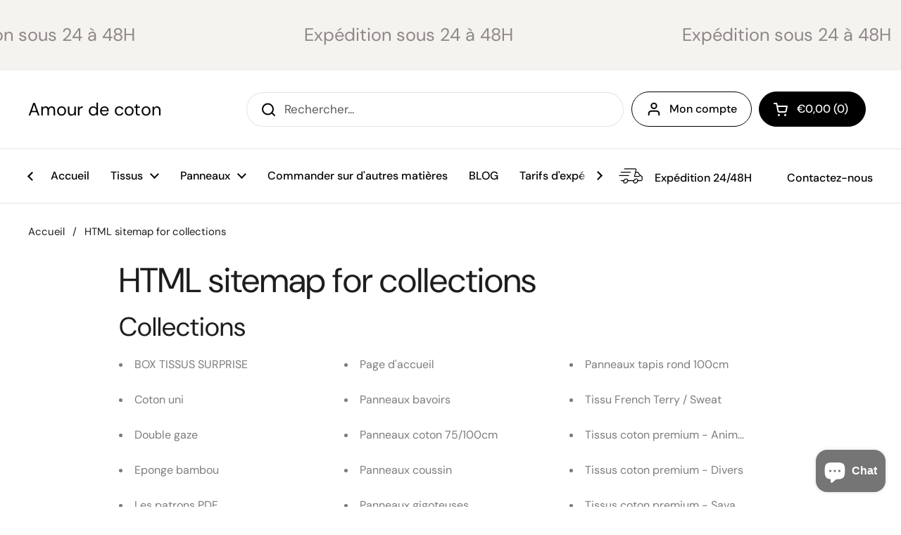

--- FILE ---
content_type: text/css
request_url: https://amourdecoton.com/cdn/shop/t/38/assets/fz-cart.css?v=7710690421206667761726432840
body_size: 7008
content:
.styles_hideOnCartOpen__ELgdN{visibility:hidden!important}.styles_CartPreview__2scQR{-ms-overflow-style:none;background:#fff;margin:auto;overflow-x:hidden;scrollbar-width:none;top:0;transition:var(--upcart-transition-time) width;width:440px;z-index:2147483640}.styles_CartPreview__2scQR input{line-height:inherit}.styles_CartPreview__2scQR::-webkit-scrollbar{display:none}.styles_CartPreview__position-fixed__4kRKF{position:fixed}.styles_CartPreview__position-absolute__wxRxj{position:absolute}.styles_CartPreview__card__KX-WB{background-color:var(--p-color-bg);border-radius:0;box-shadow:var(--p-card-shadow);display:flex;flex-direction:column;height:100%;outline:1px solid transparent}.styles_CartPreview__card_nonSticky__-xG9q{height:auto;min-height:100%}.styles_CartPreview__left__i3zU5{left:-440px;transition:var(--upcart-transition-time)}.styles_CartPreview__left__i3zU5.styles_active__7AzVD{left:0;transition:var(--upcart-transition-time)}.styles_CartPreview__right__V29QR{right:-440px;transition:var(--upcart-transition-time)}.styles_CartPreview__right__V29QR.styles_active__7AzVD{right:0;transition:var(--upcart-transition-time)}.styles_CartPreview__preloader__iLzFg{align-items:center;background:#1e1e1e33;bottom:0;display:flex;justify-content:center;left:0;margin:auto;position:absolute;right:0;top:0;z-index:99}.styles_CartPreview__body__xEFk6{-ms-overflow-style:none;display:flex;flex-direction:column;scrollbar-width:none}.styles_CartPreview__body__xEFk6::-webkit-scrollbar{display:none}.styles_CartPreview__empty__WFP86{align-items:center;display:flex;height:100vh;justify-content:center}.styles_CartPreview__empty__WFP86 h3{color:#000;font-size:22px;font-style:normal;font-weight:400;line-height:20px;margin:auto;text-align:center}.styles_CartPreview__upsells__j4SGQ>div>div{padding-bottom:14px}.styles_CartPreview__bottomModules__c8BO8{margin-top:auto}.styles_CartPreview__backdrop__CjzdP{background:#000;display:none!important;height:100vh;left:0;opacity:.4;position:fixed;top:0;width:100%;z-index:2147483639}.styles_CartPreview__backdrop__CjzdP.styles_active__7AzVD{display:block!important}@media (max-width:600px){.styles_CartPreview__2scQR{width:100%}.styles_CartPreview__left__i3zU5{left:-100%}.styles_CartPreview__right__V29QR{right:-100%}}#AjaxCartForm{--upcart-transition-time:.249s }#AjaxCartForm *{box-sizing:border-box}#AjaxCartForm p{margin:0}#AjaxCartForm div:empty{display:block}#AjaxCartForm .Stack{align-items:stretch;display:flex;flex-wrap:wrap;margin-left:-20px;margin-top:-20px}#AjaxCartForm .Stack--alignmentCenter{align-items:center}#AjaxCartForm .Stack--noWrap{flex-wrap:nowrap}#AjaxCartForm .Stack__item{margin-left:20px;margin-top:20px;max-width:100%}#AjaxCartForm .Stack__item--fill{flex:1 1 auto}#AjaxCartForm .Stack--distributionLeading{justify-content:flex-start}#AjaxCartForm .Stack--spacingLoose{margin-left:-20px;margin-top:-20px}#AjaxCartForm .Stack--alignmentBaseline{align-items:baseline}#AjaxCartForm .Stack--distributionEqualSpacing{justify-content:space-between}#AjaxCartForm .TextStyle--variationStrong{font-size:15px;font-weight:600;line-height:20px;margin-bottom:8px}@media (max-width:600px){#AjaxCartForm .TextStyle--variationStrong{margin-bottom:0}}#AjaxCartForm .axis-vertical{max-height:200px!important;overflow-y:scroll}#AjaxCartForm .axis-vertical,#AjaxCartForm .axis-vertical ul{height:-moz-fit-content!important;height:-webkit-fit-content!important;height:fit-content!important}body[data-upcart-cart-enabled] div[id=CartDrawer],body[data-upcart-cart-enabled] div[id~=cart-drawer],body[data-upcart-cart-enabled] html[class~=js-drawer-open] main[class~=main-content]:after{display:none!important}body[data-upcart-cart-enabled] html[class~=js-drawer-open],body[data-upcart-cart-enabled] html[class~=no-scroll]{overflow:auto!important}body[data-upcart-cart-enabled] div[class="PageOverlay is-visible"]{display:none!important}body[data-upcart-cart-enabled] div[class~=Drawer][aria-hidden=false]{display:none!important;visibility:hidden!important}body[data-upcart-cart-enabled] aside[id=slideout-ajax-cart],body[data-upcart-cart-enabled] cart-drawer[class*=drawer],body[data-upcart-cart-enabled] div[class*=shopping-cart] div[class*=mini-cart],body[data-upcart-cart-enabled] div[class~=js-cart-drawer-root],body[data-upcart-cart-enabled] div[class~=js-modal-overlay],body[data-upcart-cart-enabled] div[class~=js-slideout-overlay]{display:none!important}.upcartPopupShow{overflow:hidden!important}.upcartPopupShow div[class~=boost-pfs-minicart-active],.upcartPopupShow div[class~=boost-pfs-minicart-wrapper]{display:none!important;visibility:hidden!important}.upcartPopupShow div[class="so-modal so-modal-e-and-g-upsell fade engraving-only in"],.upcartPopupShow div[class="so-modal-backdrop fade in"]{display:none!important}.upcartPopupShow div[class~=giraffly_PCPreview_BOX]{z-index:1000!important}.upcartPopupShow.upcart-no-scroll{overflow:hidden}.upcartPopupShow div[id~=cart-drawer]{display:none!important}.upcartScrollLocking-noScroll{overflow:hidden!important}.upcartScrollLocking-allowScroll{overflow:scroll!important}.SubscriptionUpgradesModule_section__IiFd4{margin-top:8px;width:100%}.SubscriptionUpgradesModule_button__g2Wmq{border:none;box-shadow:none;cursor:pointer;font-size:14px;font-weight:600;height:36px;position:relative;width:100%}.SubscriptionUpgradesModule_button__g2Wmq:disabled{cursor:default}.SubscriptionUpgradesModule_loader__4sJR0{-webkit-animation:SubscriptionUpgradesModule_spin__5P2b9 2s linear infinite;animation:SubscriptionUpgradesModule_spin__5P2b9 2s linear infinite;border-radius:50%;height:20px;left:50%;position:absolute;top:50%;width:20px}@-webkit-keyframes SubscriptionUpgradesModule_spin__5P2b9{0%{-webkit-transform:translate(-50%,-50%) rotate(0deg);transform:translate(-50%,-50%) rotate(0)}to{-webkit-transform:translate(-50%,-50%) rotate(1turn);transform:translate(-50%,-50%) rotate(1turn)}}@keyframes SubscriptionUpgradesModule_spin__5P2b9{0%{-webkit-transform:translate(-50%,-50%) rotate(0deg);transform:translate(-50%,-50%) rotate(0)}to{-webkit-transform:translate(-50%,-50%) rotate(1turn);transform:translate(-50%,-50%) rotate(1turn)}}.SubscriptionUpgradesModule_dropdownWrapper__IQH60{height:36px;max-height:36px;min-height:auto;position:relative;width:100%}.SubscriptionUpgradesModule_dropdown__01KS8{-webkit-appearance:none;appearance:none;background:#fff;border:1px solid #dfe3e8;border-radius:0;cursor:pointer;font-size:14px;height:36px;line-height:normal;max-height:36px;min-height:auto;outline:0;padding:0 20px 0 9px;width:100%}.SubscriptionUpgradesModule_dropdownIcon__SBPbm{bottom:0;height:5px;margin:auto;position:absolute;right:15px;top:0;width:8px}.SubscriptionUpgradesModule_dropdownIcon__SBPbm svg{display:block;height:5px!important;width:8px!important}.DiscountCodeBadge_discountBadge__jEQg8{align-items:center;background:#0000000d;border-radius:3px;color:#585858;display:inline-flex;font-weight:600;margin-left:8px;padding:2px 3px 2px 5px;vertical-align:middle}.DiscountCodeBadge_discountBadge__jEQg8 svg{fill:#585858;height:15px;width:15px}.DiscountCodeBadge_icon__lfykU{align-items:center;display:flex;justify-content:center}span.DiscountCodeBadge_title__vl5H6{font-size:13px;margin:0 5px;text-transform:uppercase}.DiscountCodeBadge_close__256WN{align-items:center;border-radius:3px;cursor:pointer;display:flex;height:20px;justify-content:center;width:20px}.DiscountCodeBadge_close__256WN:hover{background:#0000000d}.DiscountCodeBadge_close__256WN:active{background:#0000001a}.DiscountCodeBadge_loader__rN2Mg{-webkit-animation:DiscountCodeBadge_spin__75Zjv 2s linear infinite;animation:DiscountCodeBadge_spin__75Zjv 2s linear infinite;border:1.5px solid #585858;border-radius:50%;border-top-color:transparent;height:12px;width:12px}@-webkit-keyframes DiscountCodeBadge_spin__75Zjv{0%{-webkit-transform:rotate(0deg);transform:rotate(0)}to{-webkit-transform:rotate(1turn);transform:rotate(1turn)}}@keyframes DiscountCodeBadge_spin__75Zjv{0%{-webkit-transform:rotate(0deg);transform:rotate(0)}to{-webkit-transform:rotate(1turn);transform:rotate(1turn)}}.styles_QuantityField__SXbrJ{align-items:center;display:flex}.styles_QuantityField__loader__Mx25o{-webkit-animation:styles_spin__ipXkS 2s linear infinite;animation:styles_spin__ipXkS 2s linear infinite;border:1.5px solid #637381;border-radius:50%;border-top-color:transparent;height:12px;width:12px}@-webkit-keyframes styles_spin__ipXkS{0%{-webkit-transform:rotate(0deg);transform:rotate(0)}to{-webkit-transform:rotate(1turn);transform:rotate(1turn)}}@keyframes styles_spin__ipXkS{0%{-webkit-transform:rotate(0deg);transform:rotate(0)}to{-webkit-transform:rotate(1turn);transform:rotate(1turn)}}.styles_QuantityField__SXbrJ svg{fill:#363636;height:12px!important;width:12px!important}.styles_button__Qikix{align-items:center;background:#fff;border:1px solid #ddd;color:#ddd;cursor:pointer;display:flex;height:30px;justify-content:center;max-height:30px;min-height:30px;padding:0;text-align:center;transition:background-color .2s;width:30px}.styles_button__Qikix:hover{background-color:#0000000d}.styles_button__Qikix:hover svg{fill:#000}.styles_button__Qikix:active{background-color:#00000014}.styles_button__Qikix svg{fill:#637381}.styles_quantityMinus__fUsEF{border-radius:2px 0 0 2px}.styles_quantityPlus__WOmeS{border-radius:0 2px 2px 0}.styles_quantityInput__zta\+p{-webkit-text-fill-color:#000;-webkit-appearance:none;background:#fff;border:1px solid #ddd;border-left:none;border-radius:0;border-right:none;color:#000;font-size:14px;height:30px;margin:0;max-height:30px;min-height:30px;opacity:1;padding:0;text-align:center;width:45px}.styles_quantityInput__zta\+p:focus-visible{outline:none}.styles_quantityInput__zta\+p::-webkit-inner-spin-button,.styles_quantityInput__zta\+p::-webkit-outer-spin-button{-webkit-appearance:none;margin:0}.styles_TrashButton__deleteButton__8uIHq{align-items:center;border-radius:1px;cursor:pointer;display:flex;justify-content:center;transition:stroke .2s}.styles_TrashButton__deleteButton__8uIHq svg{fill:transparent!important;height:15px!important;min-width:15px!important}.styles_TrashButton__deleteButton__8uIHq svg:hover path{stroke:#d30000}.styles_TrashButton__loader__PeQ6L{-webkit-animation:styles_spin__BVQwS 2s linear infinite;animation:styles_spin__BVQwS 2s linear infinite;border:1.5px solid #637381;border-radius:50%;border-top-color:transparent;height:12px;width:12px}@-webkit-keyframes styles_spin__BVQwS{0%{-webkit-transform:rotate(0deg);transform:rotate(0)}to{-webkit-transform:rotate(1turn);transform:rotate(1turn)}}@keyframes styles_spin__BVQwS{0%{-webkit-transform:rotate(0deg);transform:rotate(0)}to{-webkit-transform:rotate(1turn);transform:rotate(1turn)}}.styles_ProductRow__cartDiscountFormat__XYfs8{color:#2ea818;font-size:15px;font-weight:800}.styles_ProductRow__ProductPrice__MuDEq{font-size:15px;font-weight:500}.styles_ProductRow__loader__Z06L1{-webkit-animation:styles_spin__XrxOX 2s linear infinite;animation:styles_spin__XrxOX 2s linear infinite;border:3px solid #637381;border-radius:50%;border-top-color:transparent;height:30px;left:50%;margin-top:-15px;position:absolute;top:50%;-webkit-transform:translate(-50%,-50%);transform:translate(-50%,-50%);width:30px;z-index:1000}@-webkit-keyframes styles_spin__XrxOX{0%{-webkit-transform:rotate(0deg);transform:rotate(0)}to{-webkit-transform:rotate(1turn);transform:rotate(1turn)}}@keyframes styles_spin__XrxOX{0%{-webkit-transform:rotate(0deg);transform:rotate(0)}to{-webkit-transform:rotate(1turn);transform:rotate(1turn)}}.styles_ProductRowvariantCol__TP\+PK{display:flex;flex-direction:column}.styles_ProductRow__imageWrapper__CgzZq{align-items:center;display:flex;height:88px;justify-content:center;overflow:hidden;text-align:center;width:88px}.styles_ProductRow__imageWrapper__CgzZq a{color:inherit;max-height:88px;text-decoration:none;text-decoration:initial}.styles_ProductRow__imageWrapper__CgzZq a img{height:auto;max-height:88px;width:100%}.styles_ProductRow__product__AokJ5{border-bottom:1px solid rgba(0,0,0,.1);padding:20px 30px;position:relative}.styles_ProductRow__product__AokJ5 a[data-no-pointer=true]{pointer-events:none}.styles_ProductRow__product__LoadingTile__4sJ5k{opacity:.5}.styles_ProductRow__product__AokJ5:after{bottom:0;content:"";height:1px;position:absolute;width:calc(100% - 60px)}.styles_ProductRow__product__AokJ5 [class~=Stack__item--fill]{width:calc(100% - 130px)}.styles_ProductRow__productHeading__vnxnN{display:flex;justify-content:space-between;margin-bottom:10px;position:relative}.styles_ProductRow__productHeading__vnxnN [class~=TextStyle--variationSubdued]{font-size:14px;line-height:normal;margin-top:2px}.styles_ProductRow__productTitle__gcycG{font-size:15px;line-height:20px;margin:0;padding:0;text-align:left}.styles_ProductRow__productTitleLink__YSz6V{color:inherit;display:block;inline-size:auto;margin-right:10px;overflow-wrap:break-word;text-decoration:none;text-decoration:initial}.styles_ProductRow__productTitleLink__YSz6V:hover{opacity:.7}.styles_ProductRow__productTitleLink__YSz6V:active{opacity:.5}.styles_ProductRow__productTitleAndVariant__On413{overflow:hidden}.styles_ProductRow__stepper__Cs6Bw{background:#fff;padding:0}.styles_ProductRow__price__Ta93X{align-items:flex-end;display:flex;flex-direction:column;gap:2px;line-height:1.2;text-align:right}.styles_ProductRow__priceRow__BONFQ{display:flex;gap:10px;justify-content:flex-end}.styles_ProductRow__price__Ta93X .styles_Price__compareAtPrice__Ks-Oq,.styles_ProductRow__price__Ta93X .styles_Price__compareAtPrice__Ks-Oq>span{font-size:15px;font-weight:400;margin-left:0;text-decoration-line:line-through}.styles_ProductRow__stepperValue__vAxbk{border-left:1px solid #dfe3e8;border-right:1px solid #dfe3e8;padding:11px 10px}.styles_ProductRow__discount__tcyt8{position:absolute;right:0;width:180px}.styles_BundleProperties__ColumnContainer__W0vMW{display:flex;flex-direction:column;gap:.8rem}.styles_BundleProperties__ColumnContainer__sm__sO5Gf{gap:.4rem}.styles_BundleProperties__ItemComponentRow__5XhtH{display:flex;gap:.75rem}.styles_BundleProperties__ItemComponentImageWrapper__5Qo4D{align-items:center;border:1px solid #ddd;border-radius:.3rem;display:flex;flex-shrink:0;height:34px;justify-content:center;width:34px}.styles_BundleProperties__ItemComponentImage__Kw0sm{border-radius:.15rem;max-height:32px;max-width:32px}.styles_BundleProperties__ItemComponentContent__OGOk2{display:flex;flex-direction:column;font-size:1.25rem;gap:.2rem;justify-content:center;line-height:1.2;padding:.05rem 0}.styles_BundleProperties__variantTitle__2y9lp{color:gray;font-size:90%;line-height:1.2}.styles_BundleProperties__toggleButton__Y2tPx{all:unset;align-items:center;align-self:flex-start;display:inline-flex;font-size:90%;gap:.25rem;line-height:1.2}.styles_BundleProperties__toggleButton__Y2tPx:hover{cursor:pointer}@media (max-width:600px){.styles_ProductRow__imageWrapper__CgzZq{height:70px;width:70px}.styles_ProductRow__imageWrapper__CgzZq a,.styles_ProductRow__imageWrapper__CgzZq a img{max-height:70px}.styles_ProductRow__product__AokJ5{padding:15px 20px}.styles_ProductRow__product__AokJ5:after{width:calc(100% - 40px)}}.styles_Announcement__p7Nsw{background:#dbebf6;border-bottom:1px solid #c5e6fd;border-top:1px solid #c5e6fd;font-size:15px;line-height:20px;padding:18px 33px;text-align:center}.styles_Announcement__p7Nsw:empty{display:none}@media (max-width:600px){.styles_Announcement__p7Nsw{padding:10px}}.styles_Header__Bdd-b{align-items:center;border-bottom:1px solid rgba(0,0,0,.1);display:flex;flex-shrink:0;justify-content:space-between;padding:30px}.styles_Header__Bdd-b [class=upcart-cart-quantity]{color:#0000004d;font-weight:300;margin-left:.5ch}.styles_Header__Bdd-b h2{margin:0!important;padding:0!important}.styles_Header__closeButton__IIDff{align-items:center;background-color:#0000000d;border-radius:2px;cursor:pointer;display:flex;height:30px;justify-content:center;transition:background-color .2s;width:30px}.styles_Header__closeButtonIcon__qEVz1{fill:#637381;height:10px;width:10px}.styles_Header__closeButton__IIDff:hover{background-color:#00000014}.styles_Header__closeButton__IIDff:active{background-color:#0000002d}.styles_Header__quantity__elnJU{margin-left:7px}@media (max-width:600px){.styles_Header__Bdd-b{padding:20px}.styles_Header__border__7cSvr{width:100%}.styles_Header__buttonWrapper__9jma3{right:20px}}.styles_Rewards__MWfQR{font-size:15px;line-height:20px;padding:18px 30px;text-align:center}.styles_Rewards__progressBar__nHWny{background:#e4e5e7;border-radius:16px;height:10px;margin-top:6px;overflow:hidden;width:100%}.styles_Rewards__progressBar--progress__twb6x{background-color:#93d3ff;height:inherit;overflow:hidden;transition:all .5s ease 0s}.styles_Rewards__progressBar--progress__twb6x:empty{display:block}.styles_rewardsDescription__osUyE{word-wrap:normal;font-size:x-small;line-height:1.25;margin-top:5px}.styles_TieredRewards__R03ai{font-size:15px;line-height:20px;padding:18px 30px 5px;text-align:center}.styles_TieredRewards__tiersContainer__ZMHzn{display:flex;justify-content:space-between;margin-top:-25px}.styles_TieredRewards__tierCircleAndDescription__AhLjz{align-items:center;display:flex;flex-direction:column;max-height:100px;max-width:75px;min-width:75px;width:75px}.styles_TieredRewards__tierCircleAndDescription--exactlyCenter__8D9zz{-webkit-transform:translateX(50%);transform:translate(50%)}.styles_TieredRewards__tierCircleAndDescription--leftOfCenter__ahzqi{margin-left:-20px;-webkit-transform:translateX(20px);transform:translate(20px)}.styles_TieredRewards__tierCircle__9VXUI{border-radius:50%;display:flex;height:40px;margin-left:2.5px;margin-right:2.5px;width:40px}.styles_TieredRewards__tierCircle--reached__JJIC0{color:#93d3ff}.styles_TieredRewards__progressBar__pZqU9{background:#e4e5e7;border-radius:16px;height:10px;margin-top:22.5px;overflow:hidden;width:100%}.styles_TieredRewards__progressBar--progress__Z3nXt{background-color:#93d3ff;height:inherit;overflow:hidden;transition:all .5s ease 0s}.styles_TieredRewards__progressBar--progress__Z3nXt:empty{display:block}@media (max-width:600px){.styles_Rewards__MWfQR{padding:20px}}.styles_imageLarge__sm4oD{height:85px;width:85px}.styles_imageMedium__7YHHM{height:60px;width:60px}.styles_imageSmall__E75oz{height:30px;width:30px}.styles_textLarge__RBbtC{height:15px}.styles_textMedium__SHe6c{height:12px}.styles_textSmall__hrhKL{height:10px}.styles_skeleton__pLkWR{--loading-grey:#ededed }.styles_shimmer__s0kGM{-webkit-animation:styles_loading__D7FPn 1s ease-in-out infinite;animation:styles_loading__D7FPn 1s ease-in-out infinite;background-color:var(--loading-grey);background:linear-gradient(100deg,#fff0 40%,#ffffff80,#fff0 60%) var(--loading-grey);background-position-x:180%;background-size:200% 100%;border-radius:.5rem}@-webkit-keyframes styles_loading__D7FPn{to{background-position-x:-20%}}@keyframes styles_loading__D7FPn{to{background-position-x:-20%}}.styles_skeleton__pLkWR .styles_textLarge__RBbtC,.styles_skeleton__pLkWR .styles_textMedium__SHe6c,.styles_skeleton__pLkWR .styles_textSmall__hrhKL{-webkit-animation-delay:.05s;animation-delay:.05s}.styles_skeleton__pLkWR .styles_description__0cq5i{-webkit-animation-delay:.06s;animation-delay:.06s;border-radius:4px;min-height:4rem}.styles_Button__-qauK a{cursor:pointer;display:block;font-size:10px;font-weight:600;padding:7px 14px;text-decoration:none;text-decoration:initial;transition:opacity .3s}.styles_Button__-qauK a:hover{opacity:.8}.styles_Button__default__xhqnc{max-width:70px}.styles_Button__fullWidth__uCmBU{font-size:15px!important;line-height:1.5;max-width:100%;padding:14px!important}.styles_Button__loading__9kUDK{pointer-events:none;position:relative}.styles_Button__loading__9kUDK a{opacity:.5}.styles_Button__loading__9kUDK *{color:transparent!important}.styles_Button__loadingIcon__py4zE{-webkit-animation:styles_spin__qsgEy 2s linear infinite;animation:styles_spin__qsgEy 2s linear infinite;border-radius:50%;height:20px;left:50%;position:absolute;top:50%;width:20px}@-webkit-keyframes styles_spin__qsgEy{0%{-webkit-transform:translate(-50%,-50%) rotate(0deg);transform:translate(-50%,-50%) rotate(0)}to{-webkit-transform:translate(-50%,-50%) rotate(1turn);transform:translate(-50%,-50%) rotate(1turn)}}@keyframes styles_spin__qsgEy{0%{-webkit-transform:translate(-50%,-50%) rotate(0deg);transform:translate(-50%,-50%) rotate(0)}to{-webkit-transform:translate(-50%,-50%) rotate(1turn);transform:translate(-50%,-50%) rotate(1turn)}}@media (max-width:430px){.styles_Button__-qauK>a{display:block;height:auto;width:100%}}.ExpressPayButton_button__ldPx-{align-items:center;border:none;border-radius:4px;display:flex;height:42px;justify-content:center;padding:0 10px;width:100%}.ExpressPayButtonsModule_container__07fVt{display:flex;flex-direction:column;gap:8px;margin-top:8px}.ExpressPayButtonsModule_row__AVI5Z{display:flex;flex-direction:row;gap:8px}@media (max-width:350px){.ExpressPayButtonsModule_row__AVI5Z{flex-direction:column}}.TrustBadgesModule_trustBadgeContainer__MbMo5{margin:auto;padding:15px 5px 0}.styles_Footer__XL90t{background:#f6f6f7;border-top:1px solid rgba(0,0,0,.1);padding:23px}.styles_Footer__alignLeft__go8Dc{float:left}.styles_Footer__alignRight__Ke0aA{float:right}.styles_Footer__savingsCodes__NUySe{display:flex;flex-direction:row;max-width:80%}.styles_Footer__slidingCodes__KWveV{-ms-overflow-style:none;overflow:hidden;overflow-x:scroll;scrollbar-width:none}.styles_Footer__slidingCodes__KWveV::-webkit-scrollbar{display:none}.styles_Footer__discountSliding__UwBxf{overflow-x:scroll;overflow:hidden}.styles_Footer__savings__lPeZe{align-items:center;color:#000c;display:flex;justify-content:space-between;padding:0 0 10px}.styles_Footer__continueShopping__h8U18{align-items:center;display:flex;font-size:15px;justify-content:center;padding:8px 0 0}.styles_Footer__continueShopping__h8U18 a:hover{cursor:pointer;opacity:.5}.styles_Footer__subtotal__dC7Qb{align-items:center;color:#000c;display:flex;font-weight:500;justify-content:space-between;padding:20px 0}.styles_Footer__checkoutButton__kdn9J{margin-bottom:0;text-align:center}.styles_Footer__checkoutButton__kdn9J button{background:#000;border:0;border-radius:0;margin-bottom:0;padding:16px;transition:opacity .2s}.styles_Footer__checkoutButton__kdn9J button span{color:#fff;font-size:15px;font-weight:inherit;line-height:20px}.styles_Footer__checkoutButton__kdn9J button:hover{background:#000;color:#fff}.styles_Footer__footerContinueLink__8MkHv{color:#8f8f8f;font-size:13px;line-height:20px;text-decoration-line:underline}.styles_Footer__cartSummarySection__EuYBi{padding-bottom:10px;padding-top:10px}.styles_Footer__cartSubtotalTitle__x7WnY{color:#000;font-size:20px;font-weight:400;margin-right:8px;padding-left:0;padding-right:0;width:100%}.styles_Footer__cartSubtotalValue__b4gOj{color:#000;font-size:20px}@media (max-width:600px){.styles_Footer__XL90t{background:#f6f6f7}.styles_Footer__shipping__cP53z{margin-bottom:10px}.styles_Footer__shippingImage__RFz0h{height:40px;width:40px}}@media (max-width:375px){.styles_Footer__XL90t [class~=TextStyle--variationStrong]{font-size:14px;margin-bottom:4px}.styles_Footer__XL90t [class~=TextStyle--variationSubdued]{font-size:12px}}@media (max-width:330px){.styles_Footer__XL90t [class~=TextStyle--variationSubdued]{font-size:10px}}.carousel .control-arrow,.carousel.carousel-slider .control-arrow{background:none;border:0;cursor:pointer;filter:alpha(opacity=40);font-size:32px;opacity:.4;position:absolute;top:20px;transition:all .25s ease-in;z-index:2}.carousel .control-arrow:focus,.carousel .control-arrow:hover{filter:alpha(opacity=100);opacity:1}.carousel .control-arrow:before,.carousel.carousel-slider .control-arrow:before{border-bottom:8px solid transparent;border-top:8px solid transparent;content:"";display:inline-block;margin:0 5px}.carousel .control-disabled.control-arrow{cursor:inherit;display:none;filter:alpha(opacity=0);opacity:0}.carousel .control-prev.control-arrow{left:0}.carousel .control-prev.control-arrow:before{border-right:8px solid #fff}.carousel .control-next.control-arrow{right:0}.carousel .control-next.control-arrow:before{border-left:8px solid #fff}.carousel-root{outline:none}.carousel{position:relative;width:100%}.carousel *{box-sizing:border-box}.carousel img{display:inline-block;pointer-events:none;width:100%}.carousel .carousel{position:relative}.carousel .control-arrow{background:none;border:0;font-size:18px;margin-top:-13px;outline:0;top:50%}.carousel .thumbs-wrapper{margin:20px;overflow:hidden}.carousel .thumbs{list-style:none;position:relative;-webkit-transform:translateZ(0);transform:translateZ(0);transition:all .15s ease-in;white-space:nowrap}.carousel .thumb{border:3px solid #fff;display:inline-block;margin-right:6px;overflow:hidden;padding:2px;transition:border .15s ease-in;white-space:nowrap}.carousel .thumb:focus{border:3px solid #ccc;outline:none}.carousel .thumb.selected,.carousel .thumb:hover{border:3px solid #333}.carousel .thumb img{vertical-align:top}.carousel.carousel-slider{margin:0;overflow:hidden;position:relative}.carousel.carousel-slider .control-arrow{bottom:0;color:#fff;font-size:26px;margin-top:0;padding:5px;top:0}.carousel.carousel-slider .control-arrow:hover{background:#0003}.carousel .slider-wrapper{margin:auto;overflow:hidden;transition:height .15s ease-in;width:100%}.carousel .slider-wrapper.axis-horizontal .slider{-ms-box-orient:horizontal;display:-moz-flex;display:flex}.carousel .slider-wrapper.axis-horizontal .slider .slide{flex-direction:column;flex-flow:column}.carousel .slider-wrapper.axis-vertical{-ms-box-orient:horizontal;display:-moz-flex;display:flex}.carousel .slider-wrapper.axis-vertical .slider{flex-direction:column}.carousel .slider{list-style:none;margin:0;padding:0;position:relative;width:100%}.carousel .slider.animated{transition:all .35s ease-in-out}.carousel .slide{margin:0;min-width:100%;position:relative;text-align:center}.carousel .slide img{border:0;vertical-align:top;width:100%}.carousel .slide iframe{border:0;display:inline-block;margin:0 40px 40px;width:calc(100% - 80px)}.carousel .slide .legend{background:#000;border-radius:10px;bottom:40px;color:#fff;font-size:12px;left:50%;margin-left:-45%;opacity:.25;padding:10px;position:absolute;text-align:center;transition:all .5s ease-in-out;transition:opacity .35s ease-in-out;width:90%}.carousel .control-dots{bottom:0;margin:10px 0;padding:0;position:absolute;text-align:center;width:100%;z-index:1}@media (min-width:960px){.carousel .control-dots{bottom:0}}.carousel .control-dots .dot{background:#fff;border-radius:50%;box-shadow:1px 1px 2px #000000e6;cursor:pointer;display:inline-block;filter:alpha(opacity=30);height:8px;margin:0 8px;opacity:.3;transition:opacity .25s ease-in;width:8px}.carousel .control-dots .dot.selected,.carousel .control-dots .dot:hover{filter:alpha(opacity=100);opacity:1}.carousel .carousel-status{color:#fff;font-size:10px;padding:5px;position:absolute;right:0;text-shadow:1px 1px 1px rgba(0,0,0,.9);top:0}.carousel:hover .slide .legend{opacity:1}.styles_PreviewCarousel__WEHWj{padding:15px 30px}.styles_PreviewCarousel__verticalWrapper__cCYAK{margin-top:15px}.styles_PreviewCarousel__tileLoading__4Xkv8{opacity:.5}.styles_PreviewCarousel__loader__9qO8C{-webkit-animation:styles_spin__hKAQp 2s linear infinite;animation:styles_spin__hKAQp 2s linear infinite;border:3px solid #637381;border-radius:50%;border-top-color:transparent;height:30px;left:50%;margin-top:-15px;position:absolute;top:50%;-webkit-transform:translate(-50%,-50%);transform:translate(-50%,-50%);width:30px;z-index:1000}@-webkit-keyframes styles_spin__hKAQp{0%{-webkit-transform:rotate(0deg);transform:rotate(0)}to{-webkit-transform:rotate(1turn);transform:rotate(1turn)}}@keyframes styles_spin__hKAQp{0%{-webkit-transform:rotate(0deg);transform:rotate(0)}to{-webkit-transform:rotate(1turn);transform:rotate(1turn)}}.styles_PreviewCarousel__itemWrapper__WreEM{align-items:center;display:flex;flex-direction:row}.styles_PreviewCarousel__WEHWj [class~=control-arrow]{padding:0!important;top:-6px!important}.styles_PreviewCarousel__WEHWj [class~=control-arrow]:hover{background:transparent!important}.styles_PreviewCarousel__WEHWj [class~=Stack]{margin:0;text-align:left}.styles_PreviewCarousel__WEHWj [class~=Stack__item]{margin:0}.styles_PreviewCarousel__WEHWj [class~=Stack__item--fill]{margin-left:12px}.styles_PreviewCarousel__WEHWj form{margin:0}.styles_PreviewCarousel__item__a5LKa{background:#f6f6f7;overflow:hidden;padding:15px;position:relative}.styles_PreviewCarousel__item__a5LKa [class~=Stack__item--fill]{width:calc(100% - 130px)}.styles_PreviewCarousel__itemTitle__K5F3o{align-items:flex-start;display:flex;flex-direction:column;margin-bottom:7px}.styles_PreviewCarousel__itemTitle__K5F3o>a{text-decoration:none;width:100%}.styles_PreviewCarousel__itemTitle__K5F3o>a:hover{opacity:.7}.styles_PreviewCarousel__itemTitle__K5F3o>a:active{opacity:.5}.styles_PreviewCarousel__itemTitle__K5F3o .styles_PreviewCarousel__itemPrice__olcJg{font-size:14px;font-weight:500;line-height:1}.styles_PreviewCarousel__itemTitle__K5F3o .styles_PreviewCarousel__itemPrice--discount__ZAvIR{font-size:12px;font-weight:400;margin-right:10px;opacity:.6;text-decoration-line:line-through}.styles_PreviewCarousel__WEHWj [class~=carousel-slider]{overflow:visible}.styles_PreviewCarousel__WEHWj [class~=carousel-slider] img{height:auto;width:inherit}.styles_PreviewCarousel__WEHWj [class~=control-arrow]{height:100%;max-height:100%;min-height:100%}.styles_PreviewCarousel__WEHWj [class~=control-next]{opacity:1!important;right:-22px!important}.styles_PreviewCarousel__WEHWj [class~=control-next]:before{background:transparent;border-color:#000!important;border-style:solid!important;border-width:2px 2px 0 0!important;height:7px;margin-bottom:0!important;-webkit-transform:rotate(45deg);transform:rotate(45deg);width:7px}.styles_PreviewCarousel__WEHWj [class~=control-prev]{left:-22px!important;opacity:1!important}.styles_PreviewCarousel__WEHWj [class~=control-prev]:before{background:transparent;border-color:#000!important;border-style:solid!important;border-width:0 0 2px 2px!important;height:7px;margin-bottom:0!important;-webkit-transform:rotate(45deg);transform:rotate(45deg);width:7px}.styles_PreviewCarousel__variationProduct__5I6p9{display:flex;justify-content:space-between}.styles_PreviewCarousel__selectWrapper__m48uS{height:36px;max-height:36px;min-height:auto;padding-right:8px;position:relative;width:50%}.styles_PreviewCarousel__select__0o\+5t{-webkit-appearance:none;appearance:none;background:#fff;border:1px solid #dfe3e8;border-radius:0;cursor:pointer;font-size:12px;height:36px;line-height:normal;max-height:36px;min-height:auto;outline:0;padding:0 20px 0 9px;width:100%}.styles_PreviewCarousel__inputWrapper__C2FxB{flex-basis:calc(50% - 8px);flex-grow:1;flex-shrink:1;width:100%}.styles_PreviewCarousel__button__o7L70{-webkit-appearance:none;background:#000;border:0!important;border-radius:0;color:#fff;cursor:pointer;font-size:14px;font-weight:600;height:36px!important;margin:0;max-height:36px!important;min-height:36px!important;padding:7px 16px!important;width:100%!important}.styles_PreviewCarousel__button__o7L70:hover{color:#606060}.styles_PreviewCarousel__imageWrapper__SHVtK{align-items:center;background:#e7e7e7;display:flex;height:90px!important;justify-content:center;text-align:center;width:90px!important}.styles_PreviewCarousel__imageWrapper__SHVtK a{display:flex}.styles_PreviewCarousel__imageWrapper__SHVtK a img[class~=upcart-upsell-item-image]{max-height:90px;max-width:90px}.styles_SelectArrow__6vLnQ{bottom:0;height:5px;margin:auto;position:absolute;right:15px;top:0;width:8px}.styles_SelectArrow__6vLnQ svg{display:block;height:5px!important;width:8px!important}@media (max-width:600px){.styles_PreviewCarousel__WEHWj{padding:10px 20px}.styles_PreviewCarousel__item__a5LKa{padding:5px}.styles_PreviewCarousel__imageWrapper__SHVtK{height:80px!important;width:80px!important}.styles_PreviewCarousel__imageWrapper__SHVtK a img[class~=upcart-upsell-item-image]{max-height:80px;max-width:80px}.styles_PreviewCarousel__variationProduct__5I6p9 select{font-size:12px;height:30px}.styles_PreviewCarousel__variationProduct__5I6p9 input{height:30px}.styles_PreviewCarousel__WEHWj [class~=carousel-slider] img{height:auto;width:100%}.styles_PreviewCarousel__WEHWj [class~=control-next]{right:-17px!important}.styles_PreviewCarousel__WEHWj [class~=control-prev]{left:-17px!important}.styles_PreviewCarousel__WEHWj [class~=control-arrow]{padding:0!important}.styles_PreviewCarousel__WEHWj [class~=control-arrow]:hover{background:transparent!important}}@media (max-width:320px){.styles_PreviewCarousel__item__a5LKa{padding:10px}}.styles_title__xEL6X{font-size:15px;padding:0 30px;text-align:center}.styles_itemTitle__JuG\+9{display:block;font-size:15px;font-weight:600;margin-bottom:5px;margin-top:0;overflow:hidden!important;text-overflow:ellipsis;white-space:nowrap;width:100%}.DiscountCodeModule_DiscountCodeModule__eWMF-{margin-bottom:10px}.DiscountCodeModule_DiscountCodeModule__loader__i1-yR{-webkit-animation:DiscountCodeModule_spin__6cSm6 2s linear infinite;animation:DiscountCodeModule_spin__6cSm6 2s linear infinite;border:1.5px solid #637381;border-radius:50%;border-top-color:transparent;height:14px;width:14px}@-webkit-keyframes DiscountCodeModule_spin__6cSm6{0%{-webkit-transform:rotate(0deg);transform:rotate(0)}to{-webkit-transform:rotate(1turn);transform:rotate(1turn)}}@keyframes DiscountCodeModule_spin__6cSm6{0%{-webkit-transform:rotate(0deg);transform:rotate(0)}to{-webkit-transform:rotate(1turn);transform:rotate(1turn)}}.DiscountCodeModule_DiscountCodeModule__inputWrapper__2-ZeI{align-items:center;background-color:#fff;border:1px solid rgba(0,0,0,.1);display:flex;justify-content:center;position:relative;width:100%}.DiscountCodeModule_DiscountCodeModule__suffix__qymIQ{color:#7b7b93;margin-bottom:auto;margin-top:auto;position:absolute;right:8px}.DiscountCodeModule_DiscountCodeModule__form__cTmjN{display:flex;gap:10px;width:100%}.DiscountCodeModule_DiscountCodeModule__form__cTmjN input{background-color:#fff;border:none;border-radius:0;color:#000;flex:1 1;font-size:16px;height:42px;margin:0;padding:0 12px;position:relative;width:100%}.DiscountCodeModule_DiscountCodeModule__form__cTmjN button{border:none;cursor:pointer;font-size:14px;font-weight:600;margin:0;padding:0 25px;transition:opacity .2s}.DiscountCodeModule_DiscountCodeModule__form__cTmjN button:hover{opacity:.8}.DiscountCodeModule_DiscountCodeModule__error__Ikylu{align-items:center;-webkit-animation:DiscountCodeModule_fade-out__QfNNi 1.5s forwards;animation:DiscountCodeModule_fade-out__QfNNi 1.5s forwards;color:#ff0000b3;display:flex;justify-content:center}.DiscountCodeModule_DiscountCodeModule__error__Ikylu svg{fill:#ff0000b3;height:18px;width:18px}@-webkit-keyframes DiscountCodeModule_fade-out__QfNNi{0%{opacity:1}75%{opacity:1}to{opacity:0}}@keyframes DiscountCodeModule_fade-out__QfNNi{0%{opacity:1}75%{opacity:1}to{opacity:0}}.NotesModule_NotesModule__MtgUs{padding:20px}.NotesModule_NotesModule__MtgUs[data-placement=topOfFooter]{margin-bottom:20px;padding:0}.NotesModule_NotesModule__confirmation__xEXjp svg{fill:#008060;height:12px;width:12px}.NotesModule_NotesModule__textModule__WV8TZ{margin-top:15px}.NotesModule_NotesModule__loader__wZFXF{-webkit-animation:NotesModule_spin__83A0U 2s linear infinite;animation:NotesModule_spin__83A0U 2s linear infinite;border:1.5px solid #637381;border-radius:50%;border-top-color:transparent;height:12px;width:12px}@-webkit-keyframes NotesModule_spin__83A0U{0%{-webkit-transform:rotate(0deg);transform:rotate(0)}to{-webkit-transform:rotate(1turn);transform:rotate(1turn)}}@keyframes NotesModule_spin__83A0U{0%{-webkit-transform:rotate(0deg);transform:rotate(0)}to{-webkit-transform:rotate(1turn);transform:rotate(1turn)}}.NotesModule_NotesModule__titleContainer__lMgcS{align-items:center;display:flex;gap:8px}.NotesModule_NotesModule__dropdownContainer__f6M2q{align-items:center;cursor:pointer;display:flex;gap:8px;width:-webkit-fit-content;width:-moz-fit-content;width:fit-content}.NotesModule_NotesModule__dropdownContainer__f6M2q svg{height:15px;width:15px}.NotesModule_NotesModule__dropdownContainer__f6M2q:hover{opacity:.8}.NotesModule_NotesModule__dropdownContainer__f6M2q:active{opacity:1}.styles_AddonsModule__Ji2Yn{margin-bottom:20px}.styles_AddonsModule__Ji2Yn h3{margin-top:0}.styles_AddonsModule__Ji2Yn [class~=TextStyle--variationSubdued]{font-size:13px;line-height:16px}.styles_AddonsModule__Ji2Yn [class~=TextStyle--variationSubdued] p{-webkit-line-clamp:2;-webkit-box-orient:vertical;display:-webkit-box;height:33px;overflow:hidden}.styles_AddonsModule__Ji2Yn [class~=Stack__item]:last-child{display:flex}.styles_AddonsModule__title__Sk2Yf{display:flex;flex-direction:row;justify-content:space-between}.styles_AddonsModule__title__Sk2Yf span{font-size:13px;margin-bottom:5px}.styles_AddonsModule__image__U\+BnX{align-items:center;background:#eaeaea;display:flex;height:60px;justify-content:center;padding:0;width:60px}.styles_AddonsModule__image__U\+BnX img{max-height:60px;max-width:60px}.styles_AddonsModule__price__LXuBb{display:flex}.styles_AddonsModule__price--compare__nhN7Q{font-size:13px;font-style:normal;font-weight:400;line-height:20px;margin-right:9px;text-decoration-line:line-through}.styles_AddonsModule__toggle__fnpE0{align-self:center}@media (max-width:600px){.styles_AddonsModule__Ji2Yn{padding:0}.styles_AddonsModule__shipping__x9fzo{margin-bottom:10px}.styles_AddonsModule__image__U\+BnX{height:50px;width:50px}.styles_AddonsModule__image__U\+BnX img{max-height:50px;max-width:50px}}@media (max-width:375px){.styles_AddonsModule__Ji2Yn [class~=TextStyle--variationStrong]{font-size:14px;margin-bottom:4px}.styles_AddonsModule__Ji2Yn [class~=TextStyle--variationSubdued]{font-size:12px}}@media (max-width:330px){.styles_AddonsModule__Ji2Yn [class~=TextStyle--variationSubdued]{font-size:10px}}.styles_ToggleSwitch__JFeYW{background:#c4cdd5;border:2px solid #fff;border-radius:100px;box-shadow:0 1.6875px #161d251a,inset 0 1.6875px 0 1.6875px #ffffff0f;box-sizing:border-box;cursor:pointer;height:27px;margin-right:0;padding:2px;position:relative;width:54px}.styles_ToggleSwitch__loader__WIEMd{-webkit-animation:styles_spin__hkRW0 2s linear infinite;animation:styles_spin__hkRW0 2s linear infinite;border:1.5px solid #fff;border-radius:50%;border-top-color:transparent;height:12px;width:12px}@-webkit-keyframes styles_spin__hkRW0{0%{-webkit-transform:rotate(0deg);transform:rotate(0)}to{-webkit-transform:rotate(1turn);transform:rotate(1turn)}}@keyframes styles_spin__hkRW0{0%{-webkit-transform:rotate(0deg);transform:rotate(0)}to{-webkit-transform:rotate(1turn);transform:rotate(1turn)}}.styles_ToggleSwitch--active__jLEhN{background:#0dcd8d;border:2px solid #fff}.styles_ToggleSwitch__circle__JNYJJ{background:#fff;border-radius:100%;height:19px;left:0;position:relative;top:0;transition:left .3s ease-out;width:19px}.styles_ToggleSwitch__circle--active__ZRSCR{left:27px}.styles_ToggleSwitch__circle__JNYJJ:empty{display:block}.styles_ToggleSwitch__loading__L2jDv{bottom:0;height:10px;left:26px;margin:auto;position:absolute;top:0}.styles_ToggleSwitch__checkMark__S5hoe{bottom:0;height:10px;left:10px;margin:auto;position:absolute;top:0}.styles_ToggleSwitch__checkMark__S5hoe svg{display:block;height:10px!important;width:11px!important}@media (max-width:330px){.styles_ToggleSwitch__JFeYW{height:19px!important;width:38px!important}.styles_ToggleSwitch__circle__JNYJJ{height:13px!important;left:17px!important;top:-1px!important;width:13px!important}}.styles_StickyWidget__ZQU2a{background:var(--upcart-sticky-background);border-radius:50%;bottom:var(--upcart-sticky-bottom);box-shadow:0 4px 4px #00000040;cursor:pointer;height:82px;left:var(--upcart-sticky-left);position:var(--upcart-sticky-position);right:var(--upcart-sticky-right);top:var(--upcart-sticky-top);width:82px;z-index:2147483638}.styles_CartQuantityIcon__77IWg{align-items:center;border-radius:100px;box-sizing:border-box;display:flex;height:25px;justify-content:center;left:60px;position:absolute;top:5px;width:25px}.styles_CartQuantityIconText__wQgAD{color:#fff;font-family:SF Pro Text;font-size:14px;font-style:normal;font-weight:700;line-height:14px}.styles_CartIcon__DqFm4{left:18px;position:absolute;top:18px}@media (max-width:1350px){.styles_StickyCart__sFl\+9{margin:auto}}@media (max-width:500px){.styles_StickyCart__sFl\+9{max-width:44rem;width:100%}.styles_hideMobile__ZDovN{display:none}}@media (min-width:501px){.styles_hideDesktop__xeMz2{display:none}}
/*# sourceMappingURL=/cdn/shop/t/38/assets/fz-cart.css.map?v=7710690421206667761726432840 */


--- FILE ---
content_type: text/javascript
request_url: https://amourdecoton.com/cdn/shop/t/38/assets/component-quantity-selector.js?v=153224931726071892561726867996
body_size: -233
content:
if(typeof ProductQuantity!="function"){class ProductQuantity2 extends HTMLElement{constructor(){super();const qty=this.querySelector(".qty-selector"),qtyMinus=this.querySelector(".qty-minus"),qtyPlus=this.querySelector(".qty-plus"),qtyMin=qty.getAttribute("min")?parseInt(qty.getAttribute("min")):1,qtyMax=qty.getAttribute("max")?parseInt(qty.getAttribute("max")):999;document.querySelector(".fz-new")===null&&(parseInt(qty.value)-1<qtyMin&&qtyMinus.classList.add("disabled"),parseInt(qty.value)+1>qtyMax&&qtyPlus.classList.add("disabled")),qtyMinus.addEventListener("click",e=>{if(e.preventDefault(),document.querySelector(".fz-max")!==null&&(document.querySelector(".fz-max").style.display="none"),!qtyMinus.classList.contains("disabled")){let currentQty;qty.classList.contains("fz-sp")?currentQty=parseFloat(qty.value.replace(",","."))*10:currentQty=parseInt(qty.value),currentQty-1>=qtyMin&&(qty.value=currentQty-1,qtyPlus.classList.remove("disabled")),currentQty-1<=qtyMin&&(qtyMinus.classList.add("disabled"),document.querySelector(".fz-min")!==null&&(document.querySelector(".fz-min").style.display=""))}}),qtyPlus.addEventListener("click",e=>{if(e.preventDefault(),document.querySelector(".fz-max")!==null&&(document.querySelector(".fz-min").style.display="none"),!qtyPlus.classList.contains("disabled")){let currentQty;qty.classList.contains("fz-sp")?currentQty=parseFloat(qty.value.replace(",","."))*10:currentQty=parseInt(qty.value),currentQty+1<=qtyMax&&(qty.value=currentQty+1,qtyMinus.classList.remove("disabled")),currentQty+1>=qtyMax&&!qty.classList.contains("fz-sp")?(qtyPlus.classList.add("disabled"),document.querySelector(".fz-max")!==null&&(document.querySelector(".fz-max").style.display="")):qty.classList.contains("fz-sp")&&currentQty+1>=qtyMax&&(qty.value=currentQty+1)}})}}typeof customElements.get("product-quantity")>"u"&&customElements.define("product-quantity",ProductQuantity2)}
//# sourceMappingURL=/cdn/shop/t/38/assets/component-quantity-selector.js.map?v=153224931726071892561726867996
